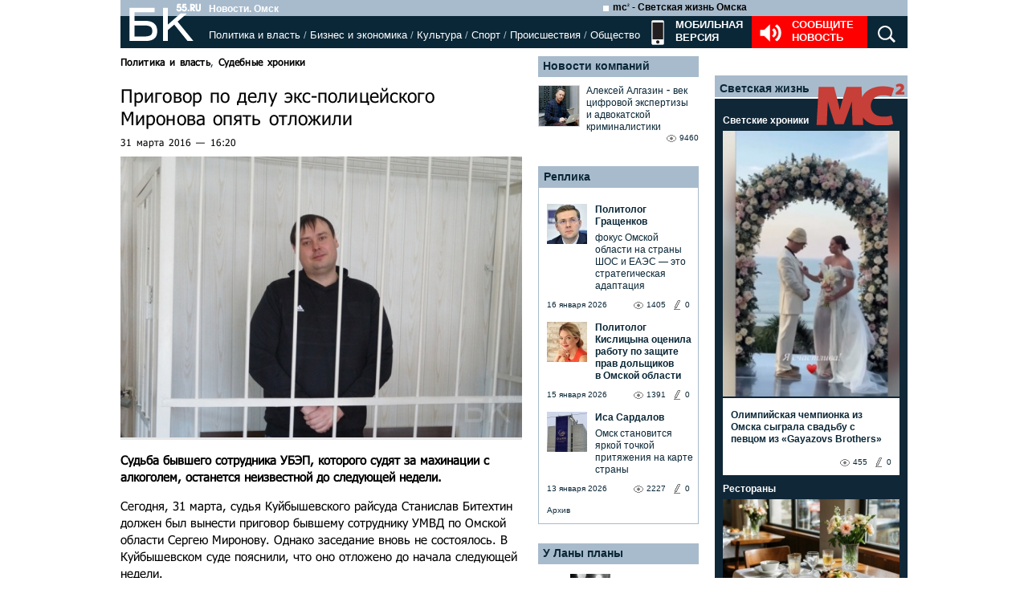

--- FILE ---
content_type: text/html; charset=utf-8
request_url: https://www.google.com/recaptcha/api2/anchor?ar=1&k=6LflARkUAAAAAEQM6BKYKpw3HxZF0Fk0CF42piE-&co=aHR0cHM6Ly9iazU1LnJ1OjQ0Mw..&hl=en&v=PoyoqOPhxBO7pBk68S4YbpHZ&size=normal&anchor-ms=20000&execute-ms=30000&cb=95higdgv6dyv
body_size: 50549
content:
<!DOCTYPE HTML><html dir="ltr" lang="en"><head><meta http-equiv="Content-Type" content="text/html; charset=UTF-8">
<meta http-equiv="X-UA-Compatible" content="IE=edge">
<title>reCAPTCHA</title>
<style type="text/css">
/* cyrillic-ext */
@font-face {
  font-family: 'Roboto';
  font-style: normal;
  font-weight: 400;
  font-stretch: 100%;
  src: url(//fonts.gstatic.com/s/roboto/v48/KFO7CnqEu92Fr1ME7kSn66aGLdTylUAMa3GUBHMdazTgWw.woff2) format('woff2');
  unicode-range: U+0460-052F, U+1C80-1C8A, U+20B4, U+2DE0-2DFF, U+A640-A69F, U+FE2E-FE2F;
}
/* cyrillic */
@font-face {
  font-family: 'Roboto';
  font-style: normal;
  font-weight: 400;
  font-stretch: 100%;
  src: url(//fonts.gstatic.com/s/roboto/v48/KFO7CnqEu92Fr1ME7kSn66aGLdTylUAMa3iUBHMdazTgWw.woff2) format('woff2');
  unicode-range: U+0301, U+0400-045F, U+0490-0491, U+04B0-04B1, U+2116;
}
/* greek-ext */
@font-face {
  font-family: 'Roboto';
  font-style: normal;
  font-weight: 400;
  font-stretch: 100%;
  src: url(//fonts.gstatic.com/s/roboto/v48/KFO7CnqEu92Fr1ME7kSn66aGLdTylUAMa3CUBHMdazTgWw.woff2) format('woff2');
  unicode-range: U+1F00-1FFF;
}
/* greek */
@font-face {
  font-family: 'Roboto';
  font-style: normal;
  font-weight: 400;
  font-stretch: 100%;
  src: url(//fonts.gstatic.com/s/roboto/v48/KFO7CnqEu92Fr1ME7kSn66aGLdTylUAMa3-UBHMdazTgWw.woff2) format('woff2');
  unicode-range: U+0370-0377, U+037A-037F, U+0384-038A, U+038C, U+038E-03A1, U+03A3-03FF;
}
/* math */
@font-face {
  font-family: 'Roboto';
  font-style: normal;
  font-weight: 400;
  font-stretch: 100%;
  src: url(//fonts.gstatic.com/s/roboto/v48/KFO7CnqEu92Fr1ME7kSn66aGLdTylUAMawCUBHMdazTgWw.woff2) format('woff2');
  unicode-range: U+0302-0303, U+0305, U+0307-0308, U+0310, U+0312, U+0315, U+031A, U+0326-0327, U+032C, U+032F-0330, U+0332-0333, U+0338, U+033A, U+0346, U+034D, U+0391-03A1, U+03A3-03A9, U+03B1-03C9, U+03D1, U+03D5-03D6, U+03F0-03F1, U+03F4-03F5, U+2016-2017, U+2034-2038, U+203C, U+2040, U+2043, U+2047, U+2050, U+2057, U+205F, U+2070-2071, U+2074-208E, U+2090-209C, U+20D0-20DC, U+20E1, U+20E5-20EF, U+2100-2112, U+2114-2115, U+2117-2121, U+2123-214F, U+2190, U+2192, U+2194-21AE, U+21B0-21E5, U+21F1-21F2, U+21F4-2211, U+2213-2214, U+2216-22FF, U+2308-230B, U+2310, U+2319, U+231C-2321, U+2336-237A, U+237C, U+2395, U+239B-23B7, U+23D0, U+23DC-23E1, U+2474-2475, U+25AF, U+25B3, U+25B7, U+25BD, U+25C1, U+25CA, U+25CC, U+25FB, U+266D-266F, U+27C0-27FF, U+2900-2AFF, U+2B0E-2B11, U+2B30-2B4C, U+2BFE, U+3030, U+FF5B, U+FF5D, U+1D400-1D7FF, U+1EE00-1EEFF;
}
/* symbols */
@font-face {
  font-family: 'Roboto';
  font-style: normal;
  font-weight: 400;
  font-stretch: 100%;
  src: url(//fonts.gstatic.com/s/roboto/v48/KFO7CnqEu92Fr1ME7kSn66aGLdTylUAMaxKUBHMdazTgWw.woff2) format('woff2');
  unicode-range: U+0001-000C, U+000E-001F, U+007F-009F, U+20DD-20E0, U+20E2-20E4, U+2150-218F, U+2190, U+2192, U+2194-2199, U+21AF, U+21E6-21F0, U+21F3, U+2218-2219, U+2299, U+22C4-22C6, U+2300-243F, U+2440-244A, U+2460-24FF, U+25A0-27BF, U+2800-28FF, U+2921-2922, U+2981, U+29BF, U+29EB, U+2B00-2BFF, U+4DC0-4DFF, U+FFF9-FFFB, U+10140-1018E, U+10190-1019C, U+101A0, U+101D0-101FD, U+102E0-102FB, U+10E60-10E7E, U+1D2C0-1D2D3, U+1D2E0-1D37F, U+1F000-1F0FF, U+1F100-1F1AD, U+1F1E6-1F1FF, U+1F30D-1F30F, U+1F315, U+1F31C, U+1F31E, U+1F320-1F32C, U+1F336, U+1F378, U+1F37D, U+1F382, U+1F393-1F39F, U+1F3A7-1F3A8, U+1F3AC-1F3AF, U+1F3C2, U+1F3C4-1F3C6, U+1F3CA-1F3CE, U+1F3D4-1F3E0, U+1F3ED, U+1F3F1-1F3F3, U+1F3F5-1F3F7, U+1F408, U+1F415, U+1F41F, U+1F426, U+1F43F, U+1F441-1F442, U+1F444, U+1F446-1F449, U+1F44C-1F44E, U+1F453, U+1F46A, U+1F47D, U+1F4A3, U+1F4B0, U+1F4B3, U+1F4B9, U+1F4BB, U+1F4BF, U+1F4C8-1F4CB, U+1F4D6, U+1F4DA, U+1F4DF, U+1F4E3-1F4E6, U+1F4EA-1F4ED, U+1F4F7, U+1F4F9-1F4FB, U+1F4FD-1F4FE, U+1F503, U+1F507-1F50B, U+1F50D, U+1F512-1F513, U+1F53E-1F54A, U+1F54F-1F5FA, U+1F610, U+1F650-1F67F, U+1F687, U+1F68D, U+1F691, U+1F694, U+1F698, U+1F6AD, U+1F6B2, U+1F6B9-1F6BA, U+1F6BC, U+1F6C6-1F6CF, U+1F6D3-1F6D7, U+1F6E0-1F6EA, U+1F6F0-1F6F3, U+1F6F7-1F6FC, U+1F700-1F7FF, U+1F800-1F80B, U+1F810-1F847, U+1F850-1F859, U+1F860-1F887, U+1F890-1F8AD, U+1F8B0-1F8BB, U+1F8C0-1F8C1, U+1F900-1F90B, U+1F93B, U+1F946, U+1F984, U+1F996, U+1F9E9, U+1FA00-1FA6F, U+1FA70-1FA7C, U+1FA80-1FA89, U+1FA8F-1FAC6, U+1FACE-1FADC, U+1FADF-1FAE9, U+1FAF0-1FAF8, U+1FB00-1FBFF;
}
/* vietnamese */
@font-face {
  font-family: 'Roboto';
  font-style: normal;
  font-weight: 400;
  font-stretch: 100%;
  src: url(//fonts.gstatic.com/s/roboto/v48/KFO7CnqEu92Fr1ME7kSn66aGLdTylUAMa3OUBHMdazTgWw.woff2) format('woff2');
  unicode-range: U+0102-0103, U+0110-0111, U+0128-0129, U+0168-0169, U+01A0-01A1, U+01AF-01B0, U+0300-0301, U+0303-0304, U+0308-0309, U+0323, U+0329, U+1EA0-1EF9, U+20AB;
}
/* latin-ext */
@font-face {
  font-family: 'Roboto';
  font-style: normal;
  font-weight: 400;
  font-stretch: 100%;
  src: url(//fonts.gstatic.com/s/roboto/v48/KFO7CnqEu92Fr1ME7kSn66aGLdTylUAMa3KUBHMdazTgWw.woff2) format('woff2');
  unicode-range: U+0100-02BA, U+02BD-02C5, U+02C7-02CC, U+02CE-02D7, U+02DD-02FF, U+0304, U+0308, U+0329, U+1D00-1DBF, U+1E00-1E9F, U+1EF2-1EFF, U+2020, U+20A0-20AB, U+20AD-20C0, U+2113, U+2C60-2C7F, U+A720-A7FF;
}
/* latin */
@font-face {
  font-family: 'Roboto';
  font-style: normal;
  font-weight: 400;
  font-stretch: 100%;
  src: url(//fonts.gstatic.com/s/roboto/v48/KFO7CnqEu92Fr1ME7kSn66aGLdTylUAMa3yUBHMdazQ.woff2) format('woff2');
  unicode-range: U+0000-00FF, U+0131, U+0152-0153, U+02BB-02BC, U+02C6, U+02DA, U+02DC, U+0304, U+0308, U+0329, U+2000-206F, U+20AC, U+2122, U+2191, U+2193, U+2212, U+2215, U+FEFF, U+FFFD;
}
/* cyrillic-ext */
@font-face {
  font-family: 'Roboto';
  font-style: normal;
  font-weight: 500;
  font-stretch: 100%;
  src: url(//fonts.gstatic.com/s/roboto/v48/KFO7CnqEu92Fr1ME7kSn66aGLdTylUAMa3GUBHMdazTgWw.woff2) format('woff2');
  unicode-range: U+0460-052F, U+1C80-1C8A, U+20B4, U+2DE0-2DFF, U+A640-A69F, U+FE2E-FE2F;
}
/* cyrillic */
@font-face {
  font-family: 'Roboto';
  font-style: normal;
  font-weight: 500;
  font-stretch: 100%;
  src: url(//fonts.gstatic.com/s/roboto/v48/KFO7CnqEu92Fr1ME7kSn66aGLdTylUAMa3iUBHMdazTgWw.woff2) format('woff2');
  unicode-range: U+0301, U+0400-045F, U+0490-0491, U+04B0-04B1, U+2116;
}
/* greek-ext */
@font-face {
  font-family: 'Roboto';
  font-style: normal;
  font-weight: 500;
  font-stretch: 100%;
  src: url(//fonts.gstatic.com/s/roboto/v48/KFO7CnqEu92Fr1ME7kSn66aGLdTylUAMa3CUBHMdazTgWw.woff2) format('woff2');
  unicode-range: U+1F00-1FFF;
}
/* greek */
@font-face {
  font-family: 'Roboto';
  font-style: normal;
  font-weight: 500;
  font-stretch: 100%;
  src: url(//fonts.gstatic.com/s/roboto/v48/KFO7CnqEu92Fr1ME7kSn66aGLdTylUAMa3-UBHMdazTgWw.woff2) format('woff2');
  unicode-range: U+0370-0377, U+037A-037F, U+0384-038A, U+038C, U+038E-03A1, U+03A3-03FF;
}
/* math */
@font-face {
  font-family: 'Roboto';
  font-style: normal;
  font-weight: 500;
  font-stretch: 100%;
  src: url(//fonts.gstatic.com/s/roboto/v48/KFO7CnqEu92Fr1ME7kSn66aGLdTylUAMawCUBHMdazTgWw.woff2) format('woff2');
  unicode-range: U+0302-0303, U+0305, U+0307-0308, U+0310, U+0312, U+0315, U+031A, U+0326-0327, U+032C, U+032F-0330, U+0332-0333, U+0338, U+033A, U+0346, U+034D, U+0391-03A1, U+03A3-03A9, U+03B1-03C9, U+03D1, U+03D5-03D6, U+03F0-03F1, U+03F4-03F5, U+2016-2017, U+2034-2038, U+203C, U+2040, U+2043, U+2047, U+2050, U+2057, U+205F, U+2070-2071, U+2074-208E, U+2090-209C, U+20D0-20DC, U+20E1, U+20E5-20EF, U+2100-2112, U+2114-2115, U+2117-2121, U+2123-214F, U+2190, U+2192, U+2194-21AE, U+21B0-21E5, U+21F1-21F2, U+21F4-2211, U+2213-2214, U+2216-22FF, U+2308-230B, U+2310, U+2319, U+231C-2321, U+2336-237A, U+237C, U+2395, U+239B-23B7, U+23D0, U+23DC-23E1, U+2474-2475, U+25AF, U+25B3, U+25B7, U+25BD, U+25C1, U+25CA, U+25CC, U+25FB, U+266D-266F, U+27C0-27FF, U+2900-2AFF, U+2B0E-2B11, U+2B30-2B4C, U+2BFE, U+3030, U+FF5B, U+FF5D, U+1D400-1D7FF, U+1EE00-1EEFF;
}
/* symbols */
@font-face {
  font-family: 'Roboto';
  font-style: normal;
  font-weight: 500;
  font-stretch: 100%;
  src: url(//fonts.gstatic.com/s/roboto/v48/KFO7CnqEu92Fr1ME7kSn66aGLdTylUAMaxKUBHMdazTgWw.woff2) format('woff2');
  unicode-range: U+0001-000C, U+000E-001F, U+007F-009F, U+20DD-20E0, U+20E2-20E4, U+2150-218F, U+2190, U+2192, U+2194-2199, U+21AF, U+21E6-21F0, U+21F3, U+2218-2219, U+2299, U+22C4-22C6, U+2300-243F, U+2440-244A, U+2460-24FF, U+25A0-27BF, U+2800-28FF, U+2921-2922, U+2981, U+29BF, U+29EB, U+2B00-2BFF, U+4DC0-4DFF, U+FFF9-FFFB, U+10140-1018E, U+10190-1019C, U+101A0, U+101D0-101FD, U+102E0-102FB, U+10E60-10E7E, U+1D2C0-1D2D3, U+1D2E0-1D37F, U+1F000-1F0FF, U+1F100-1F1AD, U+1F1E6-1F1FF, U+1F30D-1F30F, U+1F315, U+1F31C, U+1F31E, U+1F320-1F32C, U+1F336, U+1F378, U+1F37D, U+1F382, U+1F393-1F39F, U+1F3A7-1F3A8, U+1F3AC-1F3AF, U+1F3C2, U+1F3C4-1F3C6, U+1F3CA-1F3CE, U+1F3D4-1F3E0, U+1F3ED, U+1F3F1-1F3F3, U+1F3F5-1F3F7, U+1F408, U+1F415, U+1F41F, U+1F426, U+1F43F, U+1F441-1F442, U+1F444, U+1F446-1F449, U+1F44C-1F44E, U+1F453, U+1F46A, U+1F47D, U+1F4A3, U+1F4B0, U+1F4B3, U+1F4B9, U+1F4BB, U+1F4BF, U+1F4C8-1F4CB, U+1F4D6, U+1F4DA, U+1F4DF, U+1F4E3-1F4E6, U+1F4EA-1F4ED, U+1F4F7, U+1F4F9-1F4FB, U+1F4FD-1F4FE, U+1F503, U+1F507-1F50B, U+1F50D, U+1F512-1F513, U+1F53E-1F54A, U+1F54F-1F5FA, U+1F610, U+1F650-1F67F, U+1F687, U+1F68D, U+1F691, U+1F694, U+1F698, U+1F6AD, U+1F6B2, U+1F6B9-1F6BA, U+1F6BC, U+1F6C6-1F6CF, U+1F6D3-1F6D7, U+1F6E0-1F6EA, U+1F6F0-1F6F3, U+1F6F7-1F6FC, U+1F700-1F7FF, U+1F800-1F80B, U+1F810-1F847, U+1F850-1F859, U+1F860-1F887, U+1F890-1F8AD, U+1F8B0-1F8BB, U+1F8C0-1F8C1, U+1F900-1F90B, U+1F93B, U+1F946, U+1F984, U+1F996, U+1F9E9, U+1FA00-1FA6F, U+1FA70-1FA7C, U+1FA80-1FA89, U+1FA8F-1FAC6, U+1FACE-1FADC, U+1FADF-1FAE9, U+1FAF0-1FAF8, U+1FB00-1FBFF;
}
/* vietnamese */
@font-face {
  font-family: 'Roboto';
  font-style: normal;
  font-weight: 500;
  font-stretch: 100%;
  src: url(//fonts.gstatic.com/s/roboto/v48/KFO7CnqEu92Fr1ME7kSn66aGLdTylUAMa3OUBHMdazTgWw.woff2) format('woff2');
  unicode-range: U+0102-0103, U+0110-0111, U+0128-0129, U+0168-0169, U+01A0-01A1, U+01AF-01B0, U+0300-0301, U+0303-0304, U+0308-0309, U+0323, U+0329, U+1EA0-1EF9, U+20AB;
}
/* latin-ext */
@font-face {
  font-family: 'Roboto';
  font-style: normal;
  font-weight: 500;
  font-stretch: 100%;
  src: url(//fonts.gstatic.com/s/roboto/v48/KFO7CnqEu92Fr1ME7kSn66aGLdTylUAMa3KUBHMdazTgWw.woff2) format('woff2');
  unicode-range: U+0100-02BA, U+02BD-02C5, U+02C7-02CC, U+02CE-02D7, U+02DD-02FF, U+0304, U+0308, U+0329, U+1D00-1DBF, U+1E00-1E9F, U+1EF2-1EFF, U+2020, U+20A0-20AB, U+20AD-20C0, U+2113, U+2C60-2C7F, U+A720-A7FF;
}
/* latin */
@font-face {
  font-family: 'Roboto';
  font-style: normal;
  font-weight: 500;
  font-stretch: 100%;
  src: url(//fonts.gstatic.com/s/roboto/v48/KFO7CnqEu92Fr1ME7kSn66aGLdTylUAMa3yUBHMdazQ.woff2) format('woff2');
  unicode-range: U+0000-00FF, U+0131, U+0152-0153, U+02BB-02BC, U+02C6, U+02DA, U+02DC, U+0304, U+0308, U+0329, U+2000-206F, U+20AC, U+2122, U+2191, U+2193, U+2212, U+2215, U+FEFF, U+FFFD;
}
/* cyrillic-ext */
@font-face {
  font-family: 'Roboto';
  font-style: normal;
  font-weight: 900;
  font-stretch: 100%;
  src: url(//fonts.gstatic.com/s/roboto/v48/KFO7CnqEu92Fr1ME7kSn66aGLdTylUAMa3GUBHMdazTgWw.woff2) format('woff2');
  unicode-range: U+0460-052F, U+1C80-1C8A, U+20B4, U+2DE0-2DFF, U+A640-A69F, U+FE2E-FE2F;
}
/* cyrillic */
@font-face {
  font-family: 'Roboto';
  font-style: normal;
  font-weight: 900;
  font-stretch: 100%;
  src: url(//fonts.gstatic.com/s/roboto/v48/KFO7CnqEu92Fr1ME7kSn66aGLdTylUAMa3iUBHMdazTgWw.woff2) format('woff2');
  unicode-range: U+0301, U+0400-045F, U+0490-0491, U+04B0-04B1, U+2116;
}
/* greek-ext */
@font-face {
  font-family: 'Roboto';
  font-style: normal;
  font-weight: 900;
  font-stretch: 100%;
  src: url(//fonts.gstatic.com/s/roboto/v48/KFO7CnqEu92Fr1ME7kSn66aGLdTylUAMa3CUBHMdazTgWw.woff2) format('woff2');
  unicode-range: U+1F00-1FFF;
}
/* greek */
@font-face {
  font-family: 'Roboto';
  font-style: normal;
  font-weight: 900;
  font-stretch: 100%;
  src: url(//fonts.gstatic.com/s/roboto/v48/KFO7CnqEu92Fr1ME7kSn66aGLdTylUAMa3-UBHMdazTgWw.woff2) format('woff2');
  unicode-range: U+0370-0377, U+037A-037F, U+0384-038A, U+038C, U+038E-03A1, U+03A3-03FF;
}
/* math */
@font-face {
  font-family: 'Roboto';
  font-style: normal;
  font-weight: 900;
  font-stretch: 100%;
  src: url(//fonts.gstatic.com/s/roboto/v48/KFO7CnqEu92Fr1ME7kSn66aGLdTylUAMawCUBHMdazTgWw.woff2) format('woff2');
  unicode-range: U+0302-0303, U+0305, U+0307-0308, U+0310, U+0312, U+0315, U+031A, U+0326-0327, U+032C, U+032F-0330, U+0332-0333, U+0338, U+033A, U+0346, U+034D, U+0391-03A1, U+03A3-03A9, U+03B1-03C9, U+03D1, U+03D5-03D6, U+03F0-03F1, U+03F4-03F5, U+2016-2017, U+2034-2038, U+203C, U+2040, U+2043, U+2047, U+2050, U+2057, U+205F, U+2070-2071, U+2074-208E, U+2090-209C, U+20D0-20DC, U+20E1, U+20E5-20EF, U+2100-2112, U+2114-2115, U+2117-2121, U+2123-214F, U+2190, U+2192, U+2194-21AE, U+21B0-21E5, U+21F1-21F2, U+21F4-2211, U+2213-2214, U+2216-22FF, U+2308-230B, U+2310, U+2319, U+231C-2321, U+2336-237A, U+237C, U+2395, U+239B-23B7, U+23D0, U+23DC-23E1, U+2474-2475, U+25AF, U+25B3, U+25B7, U+25BD, U+25C1, U+25CA, U+25CC, U+25FB, U+266D-266F, U+27C0-27FF, U+2900-2AFF, U+2B0E-2B11, U+2B30-2B4C, U+2BFE, U+3030, U+FF5B, U+FF5D, U+1D400-1D7FF, U+1EE00-1EEFF;
}
/* symbols */
@font-face {
  font-family: 'Roboto';
  font-style: normal;
  font-weight: 900;
  font-stretch: 100%;
  src: url(//fonts.gstatic.com/s/roboto/v48/KFO7CnqEu92Fr1ME7kSn66aGLdTylUAMaxKUBHMdazTgWw.woff2) format('woff2');
  unicode-range: U+0001-000C, U+000E-001F, U+007F-009F, U+20DD-20E0, U+20E2-20E4, U+2150-218F, U+2190, U+2192, U+2194-2199, U+21AF, U+21E6-21F0, U+21F3, U+2218-2219, U+2299, U+22C4-22C6, U+2300-243F, U+2440-244A, U+2460-24FF, U+25A0-27BF, U+2800-28FF, U+2921-2922, U+2981, U+29BF, U+29EB, U+2B00-2BFF, U+4DC0-4DFF, U+FFF9-FFFB, U+10140-1018E, U+10190-1019C, U+101A0, U+101D0-101FD, U+102E0-102FB, U+10E60-10E7E, U+1D2C0-1D2D3, U+1D2E0-1D37F, U+1F000-1F0FF, U+1F100-1F1AD, U+1F1E6-1F1FF, U+1F30D-1F30F, U+1F315, U+1F31C, U+1F31E, U+1F320-1F32C, U+1F336, U+1F378, U+1F37D, U+1F382, U+1F393-1F39F, U+1F3A7-1F3A8, U+1F3AC-1F3AF, U+1F3C2, U+1F3C4-1F3C6, U+1F3CA-1F3CE, U+1F3D4-1F3E0, U+1F3ED, U+1F3F1-1F3F3, U+1F3F5-1F3F7, U+1F408, U+1F415, U+1F41F, U+1F426, U+1F43F, U+1F441-1F442, U+1F444, U+1F446-1F449, U+1F44C-1F44E, U+1F453, U+1F46A, U+1F47D, U+1F4A3, U+1F4B0, U+1F4B3, U+1F4B9, U+1F4BB, U+1F4BF, U+1F4C8-1F4CB, U+1F4D6, U+1F4DA, U+1F4DF, U+1F4E3-1F4E6, U+1F4EA-1F4ED, U+1F4F7, U+1F4F9-1F4FB, U+1F4FD-1F4FE, U+1F503, U+1F507-1F50B, U+1F50D, U+1F512-1F513, U+1F53E-1F54A, U+1F54F-1F5FA, U+1F610, U+1F650-1F67F, U+1F687, U+1F68D, U+1F691, U+1F694, U+1F698, U+1F6AD, U+1F6B2, U+1F6B9-1F6BA, U+1F6BC, U+1F6C6-1F6CF, U+1F6D3-1F6D7, U+1F6E0-1F6EA, U+1F6F0-1F6F3, U+1F6F7-1F6FC, U+1F700-1F7FF, U+1F800-1F80B, U+1F810-1F847, U+1F850-1F859, U+1F860-1F887, U+1F890-1F8AD, U+1F8B0-1F8BB, U+1F8C0-1F8C1, U+1F900-1F90B, U+1F93B, U+1F946, U+1F984, U+1F996, U+1F9E9, U+1FA00-1FA6F, U+1FA70-1FA7C, U+1FA80-1FA89, U+1FA8F-1FAC6, U+1FACE-1FADC, U+1FADF-1FAE9, U+1FAF0-1FAF8, U+1FB00-1FBFF;
}
/* vietnamese */
@font-face {
  font-family: 'Roboto';
  font-style: normal;
  font-weight: 900;
  font-stretch: 100%;
  src: url(//fonts.gstatic.com/s/roboto/v48/KFO7CnqEu92Fr1ME7kSn66aGLdTylUAMa3OUBHMdazTgWw.woff2) format('woff2');
  unicode-range: U+0102-0103, U+0110-0111, U+0128-0129, U+0168-0169, U+01A0-01A1, U+01AF-01B0, U+0300-0301, U+0303-0304, U+0308-0309, U+0323, U+0329, U+1EA0-1EF9, U+20AB;
}
/* latin-ext */
@font-face {
  font-family: 'Roboto';
  font-style: normal;
  font-weight: 900;
  font-stretch: 100%;
  src: url(//fonts.gstatic.com/s/roboto/v48/KFO7CnqEu92Fr1ME7kSn66aGLdTylUAMa3KUBHMdazTgWw.woff2) format('woff2');
  unicode-range: U+0100-02BA, U+02BD-02C5, U+02C7-02CC, U+02CE-02D7, U+02DD-02FF, U+0304, U+0308, U+0329, U+1D00-1DBF, U+1E00-1E9F, U+1EF2-1EFF, U+2020, U+20A0-20AB, U+20AD-20C0, U+2113, U+2C60-2C7F, U+A720-A7FF;
}
/* latin */
@font-face {
  font-family: 'Roboto';
  font-style: normal;
  font-weight: 900;
  font-stretch: 100%;
  src: url(//fonts.gstatic.com/s/roboto/v48/KFO7CnqEu92Fr1ME7kSn66aGLdTylUAMa3yUBHMdazQ.woff2) format('woff2');
  unicode-range: U+0000-00FF, U+0131, U+0152-0153, U+02BB-02BC, U+02C6, U+02DA, U+02DC, U+0304, U+0308, U+0329, U+2000-206F, U+20AC, U+2122, U+2191, U+2193, U+2212, U+2215, U+FEFF, U+FFFD;
}

</style>
<link rel="stylesheet" type="text/css" href="https://www.gstatic.com/recaptcha/releases/PoyoqOPhxBO7pBk68S4YbpHZ/styles__ltr.css">
<script nonce="-Gm-m6pSdfdEi_n2oeMdbw" type="text/javascript">window['__recaptcha_api'] = 'https://www.google.com/recaptcha/api2/';</script>
<script type="text/javascript" src="https://www.gstatic.com/recaptcha/releases/PoyoqOPhxBO7pBk68S4YbpHZ/recaptcha__en.js" nonce="-Gm-m6pSdfdEi_n2oeMdbw">
      
    </script></head>
<body><div id="rc-anchor-alert" class="rc-anchor-alert"></div>
<input type="hidden" id="recaptcha-token" value="[base64]">
<script type="text/javascript" nonce="-Gm-m6pSdfdEi_n2oeMdbw">
      recaptcha.anchor.Main.init("[\x22ainput\x22,[\x22bgdata\x22,\x22\x22,\[base64]/[base64]/[base64]/KE4oMTI0LHYsdi5HKSxMWihsLHYpKTpOKDEyNCx2LGwpLFYpLHYpLFQpKSxGKDE3MSx2KX0scjc9ZnVuY3Rpb24obCl7cmV0dXJuIGx9LEM9ZnVuY3Rpb24obCxWLHYpe04odixsLFYpLFZbYWtdPTI3OTZ9LG49ZnVuY3Rpb24obCxWKXtWLlg9KChWLlg/[base64]/[base64]/[base64]/[base64]/[base64]/[base64]/[base64]/[base64]/[base64]/[base64]/[base64]\\u003d\x22,\[base64]\x22,\x22wrVvei0ow4wuw4zDnsO+C8Obw6zCthDDg3sYWlHDkcK+NDtMw5XCrTfCgMKlwoQBeDHDmMO8PWPCr8O1Il4/fcK7ccOiw6B7RUzDpMOGw6DDpSbCisOPfsKIZ8KxYMOwQxM9BsK2woDDr1sKwoMICmXDmQrDvwDCpsOqAS0cw53DhcO/[base64]/Dh8OUwrnCh8KqwqHDjcOFV8KPwpEDUMKpw5UjwqfChyg/wpRmw77DizLDoh8VB8OEMsOwTylJwqcaaMK4KMO5eQ9PFn7DkBPDlkTCpjvDo8OsVMOWwo3DqgJGwpMtf8KiEQfCmcOkw4RQW1Vxw7I+w7xcYMOUwqEIIlXDvSQ2wrNFwrQ0X0spw6nDscOmR3/CvyfCusKCc8KvC8KFGBh7fsKfw5zCocKnwqRSW8KQw4plEjk/fDvDm8Kvwqh7wqESMsKuw6QnCVlUFT3DuRl5wo7CgMKRw5fChXlRw4EucBjCsMKBO1dRwp/CssKOcyZRPlnDpcOYw5Anw6vDqsK3MVEFwpZ4eMOzWMKxQBrDpwgBw6hSw4XDt8KgN8ONRwccw7rCrnlgw5nDtsOkwpzCqHc1bTHCnsKww4ZtNGhGBsKfCg9Ww5ZvwowbTU3DqsOxOcOnwqh/w7tEwrcFw61UwpwQw4PCo1nCnk8+EMOBPwc4X8O2NcOuNw/CkT43PnNVHhQrB8KKwoN0w58iwp/DgsOxAsKlOMO8w47CrcOZfEXDjsKfw6vDhgA6wo5Qw7HCq8KwA8KuEMOUETJ6wqVkb8O5HlMzwqzDuSfDjkZpwrlgLDDDqcKJJWVGOAPDk8O1wqM7P8Krw7vCmMObw6XDpwMLUnPCjMKswpnDtUAvwrTDmsO3wpQawp/[base64]/[base64]/Dtgccw5PDnsKNcsOHw7nDscK1T8KZw5R/dsOfMMKEA8KePFcUwqtKwopmwq98wrzCgzRXw6hUHlbCsmQLwrbDhMOmPCokS2FcSDrDr8OQworDsx5xw7YlJyJFKkhKwq0PfnQTEkAmIVfCpB5lwrPDpDPDucK/w7/CikRJGBomwoTDjlHCtcO2w4l1w6Nyw4DDp8K8wqsXYDTDiMKSwqQdwrZRwrjCvcOFw4zDrn5KUjlWw6FcI0YJbBvDk8Ohwp5ec0VwdnInwo3CvG7Dj37CgXTCpADDhcKPbAwVw5XDpgtxw77ClcOnDwPDhsOxXsKJwqBCaMKQw6xgGBDDkkDDjE/Ds2hpwptTw5IJeMKtw4c/[base64]/Dn2/CpcKcwr3DokoGHhjDj8O4wqcFwpvDicOkw4jCuCTCggUWR2UcLcKdwoFtN8OQwoHCrcKGZMO8ScKowqo4wpLDj1zDtMK2dmoMKwjDssK2DsOGwqzDjcKXYg3CkAPCphlOw4rChMO/w7hSwp3DjmfDvUDCgxcDQycaAcKoDcOEE8OMwqEVwpkEKFfDg2kuw51yB0TCvsOwwqJeSMKpwpBEeHtbw4Few6IPEsO1RQfCm2cUYsKUNyw9N8KFw7JMwobCn8O+cnPDnSTDhDrCh8OLBVjCrMOQw63Dlm/CoMOGwrrDiTl9w67CpMOUEjdswpgyw408LzrDlGd/PsOwwpNkwrzDnRtHwpxzQcOjdsKtwoDCicKXwpbCqVUJwohpwonCpcOYwrjDi0DDs8OoMsKrworCnABnDXYWFSLCosKtwqpLw452wr4TCsKvGsO0wobDngPCvRYvw5lxLU3DjMKmwoFAfmxnA8KgwrEuVcOyYmtlw4cywo1bBQvCucOjw6rCn8OfHSdxw7/DicKtwrLDryDDg0LDmV3Ch8Ovw59cw48aw6HDkwfCqAovwokqZjTDnsKdLT7DlcKPCjHCmsOmacKybjzDvsKKw7/[base64]/Ct8OJUVzDplN4wpbDiwUZw7/Cr1rCk192XlREXsOeNXVPcnfDiUbCnMOTwqjCi8O4C2LClU7CnS4BX27CosOww60fw7NPwqhRwohWdATCpH3DlsOCc8OMJ8KvSR46w53CincIwofChFbCuMOPbcO9ZgnCosO0wpzDu8Kow5wuw5/CrMOBw6LCrlR5wqgqMHXDksKPw4XCscKbczgIJScPwrcle8OTwoNaKcO2wrrDqcO6wrPDhsKrwoYTw7DDvsO1w4xEwp1lwqTCsSQnUcKaQ0FcwqbDvMOqwrNZw55Dw7nDozsISMKiEcOsFkI8UCxfDEgVYSbChB/[base64]/[base64]/[base64]/w7TDrcKmwpXDlloaF8OWwo3Cu8Olw4A7DRBYdcOdw6HDlQM1w4xcw77CsmlcwqTDuVjCs8O4w6HDq8OLw4HDisKbbMOcf8K6XsOew75IwpRsw7VJw73Cj8Otw44ve8O1UGnCp3jCqxrDrMK4wpfCjF/ChcKFdR5bfBfCnTDDh8OTHMKyRSPDocKdDnItWsOhdFzCmsKsMMObw61KYWcEwqXDl8K1wqfDvBwYwrzDhMKtLMKXHcOsfjnDmGN4fy/Dg27CizjDmzRLwrdoOsO9w4BUE8OubsK4H8Obw6BKJmzDj8Kbw49PMcOewoVgwqLCvxZ1w4rDoDdAX1ZxNCrCisKXw6hRwqfDjcKXw5Jcw4nCqGQbw4UoYsO+fcO8QcKbwo3CjsKsFgfDj2kGwoV1woYFwoM4w6lrLsKFw7HCrTowPsOXGibDkcK/[base64]/CkHojw77DvRVuwrXCjsKwBcKDI2Avw5/DnMOwEVHDssO9ET7DpVvCsS3DliJscsOWAsKDasO8w5Ehw50MwrjDjcK/wrDCoijCq8Owwrgxw7HDuUTDhXB0MVEMJDvCucKtwrwdC8ORwotKw74jwpJfLsKPw6/CgMOwNDNqJcOjwpVRwo7CrChYbcO0RXvCrMOAN8K3ZsO5w5RNw4USXMOdHsKPE8OTwp3Dk8Kuw5TCoMKwJi7Dk8Olwpoiw5zCkVZCwqIrwp7DiyQqwo7CjE9/wqTDk8KdJAs/RMKow6hsaHLDrlfDrMKYwr85wqTCkHLDhMKqw7QYVCwPwr4lw6jCmsK0UsK/wpXDksKmw70Uw73Cm8O8wpU/KsKLwpYgw6HCpCcBMAc4w5PCj3N4w4nDkMKyFMO4w41MNMO2L8OCwrAuw6HDs8K9wqvCljzDqSTCsHfDhDHDhsONDAzCrMOcwp8rOGLCnRvDnm7DnS3CkBgFwprCkMKHCGY/wp4mw5jDr8OMwoo5EcKAZ8KHw4pEw594QcKJw5fCk8O1w5hYeMOzWC3CujfCkcKXWlzDjhNED8OOwooDw5PCtMKpEQXCnQl/[base64]/wo7CmSnCvMOrRMORwqYMK13DmQrCo8OSw6TCucKHw7bCh0jCqsOwwr0LZMK+bcK3CHspw593w7Y3YHAQCMO1XWTDiTvCh8KqUzbCgmzDnXQfTsOVwqvCr8KEw4hnw5NMwolOcMKzScKQRcO9woQ2UMOAw4U3PlrCgsOiW8OIwq3ClcOIb8K8Og/[base64]/DsAnDqMOtw70Rw6XCtsOgf3FxP8KfwpjDgsK3YMODw79iwp0Lw4JNK8Obw4LCgMOIw4LDgsOvwqQMNcOXNGrCsnVvwrMWw4BII8KuLiZdNlXCssOGRUQPLmZ/[base64]/F3MDCTpSwqnCh03Dp8KGTxfDhXfCl1UubFrDuDI1C8KfJsO1QmHCq3PDlsKnwrlRwqQQGDjCpMK1w6wzO2LCqi7Ds3dfHMOIw53Cigh7wqTCnsOOAQM8w6fCssKmeFfClDE7w5FmZsOTV8Kcw43DgGTDsMKtwobCrsK/wr9STcONwpDDqQQ4w57Dr8ODVwHCpj0NMCLCkF7DlMKGw593KiXDpnDCr8KfwrsawoPDlErDjCUIwprCpyPCk8O6EUB7A2rCnGfDr8O5wrjCncKSbHDCi3zDvsOhR8OKw5TCmRJuw4EQHsKmPgdKXcOLw7oHwp/[base64]/w7rCnMKCO8KNw5x8In3CoSNEAQ/[base64]/CiwtBTAJ9Vy7CisKTMQQdw5tBUMOLw7ZAWMOTJMOAw6DDoinDnMOPw6bDt19cwqzDnCzCncKVZcKiw5vCpRlJw4t6WMOswpRXR2HCoUhhQ8OSwpTDqsOww5zCsh5SwoE+OQnCvRPCqkbDs8OgTCU7w5nDqMOaw7LCu8KAwqvCnMK2GjjCqcOQw4fDqHAbwrPCtn/DjcKyIcKZwr/[base64]/w6jClsOyw5IGw7dBMMOZw6PDkBjDjnQOw7pnwplywqvDvWtQFWxFwrlDw6LCicKnZUImJsKlw6EmOkZhwoNHwoc2MV8VwoTChHXCs201SMKNcC7Cm8O6PkBKbXfDl8O1wo3CqyYyY8O1w7zChh9eMlbDuirDhVoNwqpEK8Kyw7zCg8KuJy8+w43Crz/Cvx15wrR7w53Cq0M1YRcvwoXCncK2McKiJxHCtn/DicKIwpLDsGBvb8KcTnXDqwzCj8KuwqBGShnCi8K1VUU+OQLDvcOqwqJ1wpHDrcO7w6XDrsKtwp3Cj3DCvl8uXHJbw7jDvcOfUTPDh8OhwqZjwprDocKfwo/Ci8Okw7XCvMO1wrPCosKBEMOhasK2wpzDn1h0w6jCvTgzfcObVgIlCsOhw4JXwpwUw7rDvMOhH29Uwpc2SMO5wrwFw7rChTnCg0zDtlwiwqXDm0pVw5sNPVnCqXvDg8ORB8OPajYkWcKQYsOwKG/DtxHCosKqThTDvcOOwrXCoyJVRcOgacOmw5UWJMOkw5PCsE4qw6LChcKdJh/DjjrCgcKhw7PDnQHDjhsCVMKLNjnDllvCt8Oaw7khWMKcSzEhQsKDw4vCsynCvcK6J8OHw4/DncOawoErdjXCtk7DkQsHwqR5wrDDjMOkw43CpcKrw5rDgDlrXsKWJE1uRFrDoHYIwr7DvlnCgEzChMOYwoh1w58KEMKLZ8OYZMKaw6xrbDzDk8KSw6d+asOfWxbCk8KcwoTDrsK1dUvDomNdV8KIw6XCv3PCpXPCmB3CkMKeE8OKwop9YsO8MhQXdMONwq/[base64]/[base64]/Ck8KYQArCg8KKwojCt8OuP8OYdcO0YMK5awXCtcKyZxMpwoNpKsOsw4hbwpjDvMKlGktTwqYpHcK8O8KbTGXDk0zCv8KpesOaDcOTSMKLZnUIwrR1wrUtw4EGd8Oxw4/DqlvDosOiw43CiMKNw7DClcOdw53Ct8Onw5HDpxt3XlljX8KAwrw/S3jDmj7DimjCu8K4CMK8wrxmIMK2SMK8DsKLNWhAE8O6NF94HRLCuDXDmjk2CMK+w6/Cq8Ktw4oITHrDqH1nwp7DoArDhHtDwq3ChcKPTQPCmW7CpcO8LDLDj3/Cr8ONK8OwX8O0w7HDp8KEwrMdw6fCscOPXBLCsRbCr0zCv21Xw7DDtE4jTlMVKcOTZMK7w7XDtMKKOsOqwowFbsOew6/DhcOMw6vDmsKiwpXCgAzCnwjCmH99GHzDvirDnijCj8O/I8KEYFE/B1rCtsO2aljDhsOgw7XDksOYDxoIwqDDlyjDkcK4wrRNwp43FMK/YMK+SMKWOCvCmGHCscOpHG5Ew7JqwrUlw4bDv0kZPXluIcKuw5xmZTbDnMKVWsK2RcOMw7tpw5bDmBHCr3zCjRnDvsKKBsKHHm9uGSt3QsKeDsOcBMOzJmIUw47CqmnCucOWXcKSwrfCkMOFwo9IdcKKwrjCpGLCisKIwrDCnAlTwrdDw6/DpMKdw7bCiH/[base64]/[base64]/CoQvDlxzCicKXQldrwpzCtAjCpXDDtxwtB8OXdsOsAGjDgcKqwpTDosKcUwTCsVEUNMKWHcODwrwnw4HCuMOSKsK1w7XCkiPDoCDClGksZsKhWzU7w5TCgycWTsOhwqPDmlfDmxk4wqhZwpg7OG/CqX/Dp1DDuFPDlEfCkAbCpMOpwq8uw6lQwofCl2NYw75awrvCtEzDu8Kdw5DDuMOxS8OawphJDjJLwq/CqsOww58Sw7TCmsKNMW7DvwLDi3HCncO3R8OLw4ZNw5B6wro3w60jw4MJw5bDncKqf8OYwpjDhcK2Z8OtTMOhE8KlDMK9w6zCgWgYw4ItwoRwwoHDsCfDkkvCsVfDn1fDpV3CjxY/IEQPwqnDuCLDjcKsCDsTLgPCscO8QSPDmzDDmxfCmcKjw4nDtcOND0vDjQ0Kw7c9w7Rtwol9woZJW8OSUQN5XXfChsK7w7liw58tFMKVwqlKw7zDi1fClMOwfMK7w4DCjMK/EMKqwovDoMKMXsOKWMKlw5jDg8OxwoYbw4NEwrvDhy4hwo7CkFfDtcKVw6ALw4nCpMOEDlPChMOWTyjDmHTCpMKONy7CjMO1w4bDsEMVwqVww6ZQF8KrDl5SRTRew5VOwrnDui9wSMODOMOMdsOTw4/CqcOPIiTCvMOpM8KUPMKywrM/w59owq7ClMOkw65NwqbDocKQwrkHw4fDsA3Cli8EwocawrBBw6bDohVCWcK3w7bDssOiRlRQRsKBw58kw4bCqXwrwpnDk8OgwqXDhsKQwoDCv8OrHcKlwrlmwqUQwqN4w53CuTgZw5DCvlnDgxXCpEhye8ORw45mw44eUsObw5fCocOGdBXCpCtqU1rCt8KfEsK8wp/[base64]/Dv8O5Cm7DrmNpDgF9wonCjC9vwqwXZhjCpsOYwpHCjgvChRvDp3YGw6DDusK4w4Azw5J6Zw7ChcKDw7bClcOQXsOIDMO5w5lPw4oYdgTDgMKhwrLClyQqcl7CiMOKa8K1w6R5wqnCik5nNsKJJ8KZSBDCmW4JT1LDrH/CvMOfw4AlQsKLdsKbw59MG8KKD8Ojw4HCgyTCrcO7w4x2UcOFYWopLMOnwrrCisOtwo7DgFt0w6s4wqPCgT5dFD55wpTCr3nDsnkrRgIaKjt1w5TDgzhGUlB2LsO7w5UEw5LDlsO2X8Oqwq4bA8KyF8KsRFhww6nCvCbDnMKawrXCoV/Dm1fDjRAbeTE3RlAySMOuwo5Twot+CxsPw6TCjxRtw5fCnUlHwowPInPCl2ZQw4PChcKKw7FFN1fCtmbDscKlL8KywojDqHslesKewpzDscKNBzUlw5fCgMOIScOHwqrDjCTDqHEAVMK6wpnDv8Opc8K2woEIw5NNLijCsMKEOAJ7BR/[base64]/CtEPCn0wdwqXCh8KtMyRvw7/DpQvDpsOdEcKZw7U9wpsnwoshTcOmQMO/w4zDlsOPHCZYwovDhMKRwqRPbMOsw4rDjDPCuMOIw4wqw6DDnsOIwrPCl8Kqw63DpMKVw4ZEwo/[base64]/CjMOrwr/CsSHDokU5wpbCql48QVQQwrkNScKuAcKXw6PDgXnDh2nCncKresKETwp8Rjkyw4HDuMODw4zDuWJOHDPDlQR4VsOHcEBmXhfCjWDDozkqwoZnwokjQMKJwr1Nw6FewqhsWMO4S2MZBhDDu3DCrTEVfxwjGTbDu8Kzw4sfw5fDjMOmw7lbwoXCk8OGGS92w7/CuifCjVxeaMOddMKFw4fCpsKWwqzDqMOeXHHDn8OVTVzDihl8SkZvwpV1wqZ+w4vCqcKiwqfCkcKUwo8mUCLCrkwnw4zDtcK2Mzx4wppAw7NEw77DicKjw4LDiMOdYRxywrRpwoVBXgzCpcKBw4Ulwr5VwoxjcBfDn8K1LhkbNT/DssK3TcO6wojDrMOnfsK0w6YiO8K8wowiwrPCo8KcTn9dwoF8w5s8wpVQw6bDpMK4d8K6wpJWTRPDvks/w4sxfzBfwqscw7rDt8O+wr7DpMK2w5kkwoF1KVnDnsKswofCqGLCgMKjQcKNw7/CqMKqWcKMNsOxcTbCu8KTZnLDocKDOcO3UU3CgsOUaMOMw5Z6Q8Ktw6fCqlVXwrI9MBcgw4PDt2PCg8KawqrDpMKKTAdhw5fDhcOOwpTConzCnylxwp1IZsK6RMOpwo/Cl8KkwrrCg1rCvsOmdsK/PsKAwoXDn34ZfEhvBMKLQMKZR8KNwr3CmsO1w6k6w7tIw4fClApFwr/CuFzDrVnCul/CtE4rw7jChMKmLMKCwqFBQQU7wrfCo8OWFFnCtkBKwr0cw4ZZGMKpeGoEE8K0KEPDoB4/wpI7wpDDqsOVVMKGacO2wq8qw6zCosKoScKQfsKWCcK5bUwIwqbCgcK7dh7CkV3Cv8KPUXBebTgLXhjCisOxZcOdw7tTOMKBw6x+L1TDpSvCgErCoVvCoMOJZBbDo8OfBMKPw7s8c8KvPDbCtMKhHhoUCsKPADdDw6pqecKfeXfDk8OHwqjChD9tRMKNdw4/wq1Rw6nDl8OQLMKlA8OMw5xSw4/DhcK5wrrCploLDMKrwpdiwo/Ct1cQw4HCiCXCisKJw50hwoHDglHCrwpew4dQRsKhwq3CiU3DkcO5wq3DmcOSwqgbC8Osw5RiM8K0CsKxW8KEwrvDkD9qw7B1PG8uIUoSYwrCgMKQAQfCtcO0SsKtw5LCtwfCkMKbLApjJcOlRH85Y8OFFBfDiAYLEcKlw4zCucKba1XDtk/DsMOEwqbCocO5ecKyw6TCjy3ChcO4w4RIwp4SEyLDnBMLwrlnwrNtJwRewp3ClMKNOcOaUEjDtHkxwqPDj8KFw5/Dim9tw4XDrsOSd8K+cjxdSwXDj0gCf8KIwovDuVQICBtbcVjDiFPDnABSwqJDCkrCnBnDpXMFDMOsw6XCvDXDlMOYHWd4w6V5UUpow5/ChMOPw44gw4wHw4RLwrDCq0gIXAnCnBUXb8KXOsKcwpDDoTHCvyXCvjgDVMKrwoVRKSLCmMO8wr/CnDTCtcOdw5TDsENJXT/DhAfCgcKMwr1sw57CjStswrLDv24pw5rCmFExPcKSWsKkOsOEwo1Vw7LDuMOgMmXDrBDDki/CmkXDskbDqlrCkCHCicKBMsKmOcKcOMKgVEvCln50w67CnXMYP00FNVzDjGfCmBnChMK5cWpCwpFzwrJjw7nDo8OmeU8Pw73CpsK6wrfDgcKVwqzDsMOmcVjChiAuCsKxwr/[base64]/[base64]/[base64]/UxnDk8OWwqosw6kibx3Dq8KKQMKxSkw7w6p7NVbCksKlwq/DpcKFZmjChkPChMOJZsKhA8Kcw4jCjMKxA0NAwp3CjcKKKMKzWCnDvVjCu8OSw4QhInXDjCnDsMOpwoLDvWAmKsOvw5MHw6sJw4IJIDAWOTYyw5LDtF0kMsKTwqJhwp16wpDClsKBw5fCplEhwo0vw4FgMml1wocBw4cmwo3CtSQRw6fDt8OXw79QKMOAZcOLw5ESwp/CgEHDscKJw6TCvMKlwpUKYcO/w5sDaMOqwpXDnsKKwpF1bMKzw7J+wo7CtwvCisKbwr9SH8KtJl1CwrzDncO9PMKPcQZaf8Otw4l8f8K8SsK2w6kNImYXYcOZKsKZwoheHcO3VsOxw4FWw53DhynDmcOEw57CoV/DuMOJJRrCvMO4OMK6HMOew5zDoFlXdcOuw4fDucKdH8KxwrohwoTDjjY9w4YBXMKdwonCkcO5e8OdX2/CrmEcbidoThfCvBvCksKDXlQcwr/DrUJtwqDDjcKZw6/CnMOdNFXDogzDhhbDvUp3I8OFCREnwqDCsMOAEcOHOXoPb8KBw6IJwoTDq8Ked8KiWXLDgzTDusKiasOFPcKEwoUyw5jCrW47fsKuwrE1wqkywpgDw59Sw7QXwrbDo8K2ek/DtUliZR/ClU3CskYyVw4Kwo8hw4LDksObw7YOS8KvEGchOcOuOMKSV8K8wqZswpATZcO8Dl9BwpnCjsOhwrHCuDFYeT3ClxBXOMKFdE/[base64]/[base64]/Dj8OAWU5pwq/ChcK+UsKwwo9RfW55w7ItwrnDsHYEwpHCtwhceyfDmC3CmAbDnsKLAcOrwpY4bwXCgB3DryTCtx/DvlArwoxSwqxlw7HCizzDtjrCtMOCTV/CoFfDi8KcD8KCJgV2CU7Dnms8wqnCp8K4w7jCusK/[base64]/wrsnw7jCqcO1TkpzaMKnw4jDuS/DkSTDhEPCqMKyBzp4Nnsfem1Mw5kPw6ZPw7rCp8K1wpc0w6/DtE3CmGLCrTYxIMKZExoONMKNEcKDw5fDtsKeVnRcw7zDlMKWwrRaw7XDgcKqTWrDkMKjaBrDmmJiwrxUYMK9W0tCw6Q5w4kHwrLDuAHCriNLw4/DicKZw5FOZcOmwpLDucKowqfCvX/CjDpxfQrCusOAQD4xw799wq5Ew5XDhS9CEMK7Y1Y7R3fCiMKFwqrDskFCwrsuKkoIUCNtw7l2FzwUw516w5IwVzJBwr/DnMKBw7jCrMOEwpJ3NMOPwqHChsKzPhjCsHfCi8OXX8Ood8OUw6TDpcKcRydzRkrCsg97DMK8cMKfaFAWUW41wo1zwqbCkcKZYDk6QMKwwoLDvcOpBMORwpjDhMKHOkXDk0dnw7sFD1Zfw4FSw6XDh8KNJcKjdAl5b8K/wrIaZx15emLDg8OkwpESw5LDrALDgiM0WFVawrpgwoDDrcOawocfwofCkzzCqsK9CsO1w6jCksOUcBXDpTXCvMOsw7YFVhYEw6QbwohJw7PCqWnDiR8hA8O0VzwNwrLCqyvDg8K0M8KoUcO/JMKiwojCq8KAw5k6TCtBwpDDncOMw7XCiMKFw7UgfsOOYcOfw7dhwr7DnmDCnMKGw4DCglbDrVN7OFfDtMKXw5gOw4vDgV7Cn8O4fsKFO8Kpw7/DscOPw7VXwrjCjBLCmMK1w5LCjk/Dm8OIAMO7MMOOZBDDrsKqdMK1NE5Rwq8Qw7/Cgw7Dm8OIw4ATwpkEfy5/w63DpMKtw7nDocO2woLDtcOfw6w9wqNrFMKmdcOmw5LCmMK4w73DtsKqwocOw47DmA9+Snc3cMOrw7gpw6LCmV7DnArDh8OywpHDmRTCi8OhwrlYw4PCmk3DqjwZw5BQGMOhX8K5Ym/DjMKOwrkPPcKODCcOfMKzwqxAw63Ch3LDjcOqw54kCnR+wpsGbjFTw5gJIcKhHELCnMOwT2rCtsKsOcKJLhXCignCmsORw5vChcOJLzguwpNswoVGfkByasKdNcOOwq/DhsOfaFDCj8OWwqIIw5wuw4gLw4DCh8OFQMKLw53Du3/CnGLCl8KreMKoGzVIw7XDg8Ojw5XCuzNvwrrDu8Knw5dqE8KrJ8Kof8OHD1J9DcOLwpjCiVUzccOKeHQ3AQnCvW3DkcKpEyhlw6/DgidywoJmZSvDg2Y3w4rDhR3DrGUAah1Xw5jDqRxKWMKkw6ESw5DCo34gw7PCniZIRsO1TcKPOcO4JMOdSXDCsTRZwo/DhCLDvBg2TcKvw7ZUwqLDncOBBMOKL0PCrMOZbsO8DcKGw7vDlsOyPxh1W8OPw6HChW3CvVwEw4E/ZsK8w5nCtMOPHQ4YRsOYw6TDqU4RXMK0w4HCq0bDkMOKwoFxdllKwrnDj1/Do8OSw5wMw5DDucKwwrXDokJ6XUrCncKdCsKPwpnCtsKhw7Vrw7XCicKBbHLDksKMJTzDncKlKSfCoxDCkMKESTXCsGbDmMKOw4V9DsOoQ8OfDsKoBCnDo8OXSMOrN8OoScOmwrDDi8K4Bk9xw5nCiMOHCkbCscOJG8K/[base64]/w6w6wrJXU2PCm8O9w5DCiMKtw4gIw67DhsORw6BdwqwBT8OnEMO9C8KGW8Oxw7zCvcOTw5XDkcOPKUA8cw5/[base64]/CmRzCpycqw4Jmw4LCr8OfGBEWw7gUOMK5wrzDk8OFw77Dk8KAwqrDlcOlMcObwp8awqXDsETDpcKJTsOsf8OmDRnDhVASw4sOUMORw7PDl0pCw7ouQ8KjUinDuMO0wp5Owq/CgnYhw6TCpX5hw47DqSU6woklw4J/Jm/DkcODLsO3wpMgwobCncKZw5fCt0DDgsKzZcKhw6/DlcKYXMKmwp7CrHLDpsODEVrDgWUBZsO2wqHCrcK+NQl7w7gew7MtAmMYQsOXwqjDh8KBwrbCgWXCpMOzw69jCx7Co8KxYsKiwoDCvyYMw77CmsO+wp4OPcOowplSRMKAJHrDvcOnOTTDhk/ClDfCiCPDjcOjw70YwrbDsUlBFBRow7DDgxHCrhN5GRkzDsOqcMO1aGrDr8OqEE4TVxHDnEfDlsOZw4IJwoHDncKnwpsCw6M6w6jCsyrDiMKudQHCnn/CvFMAw6jDrcODw708a8O+w5fDmEdhw6LCuMK2w4JUw7/CsjhjdsOOGj3Ck8K5NcOZw543w4E/MGnDuMOABRDCr0dqwoM2QcOHwo3DpgXCr8KtwoZYw5PCqBk4wr0Aw6vDtTfDvV/[base64]/[base64]/[base64]/CtMKAw6ssbTDCnMKuCMOyWRPDtS7Ds23DqsKcNRbDggLCsG/DvMKcwobCs00KK1ogLiQJfsOkf8K4w7TDszjDlnpRw6PChGFcDn3DngrDisOMwqjChnABcsOnwoMIw4V0wpHDlsKFw7QDTsOlODA1wpV5w7fCj8KkeHI3JyItwp92wrkjwqTChHHDqcKywrUtPsK8wrjCnwvCsAXDtMOObi/DtxNHISnCmMK6Zik9SQLDpsOBfBBnb8OTwqdOPsOqw4rClFLDt1p+wr9aEEAww6I4BFjDr1jDpyTCpMKaw4LCpAEPelbCj3YZw6LCv8K6clBTGUvDjywIaMOrwrHChUXCmjjCjMOzwqjDvxrCvHjCt8OwwqvDvsKyScOdwqVTLnEbRm7CkXzCh2lCw6/DmcODX0YWS8OBwpfCkh7CsCJOwprDoSlTLMKCD3XCgyzCnMKyBMOfKD/Du8K8KsKjJcKPw6bDhhhoGTLDu0QdwoBvw57DnsOQQcK/[base64]/DgA3Dkj8Nw53CkTLDncO3N8OOWMK+wqLDpxnCvsKPPcOVTVN/wp/DmVXCrsK+wpnDmcKFcsOtwo/[base64]/[base64]/ClcKIwrBTw5rCgcOdVUIEN8K4wofDisKwwqweC2t9CBlAwqvCusKNw7nDvMKBdsKlNsOKwrbDrMOXb1ljwpxlw4RucRV3w7/[base64]/Dt8KGQUFPF3LCpMKPJh8pSjoNw6Qsw7jDj2bDv8OYAMOnX0jDv8KYNinDksKlJBkzw7LChl/DgMOhw67DqcKEwrcYwqrDosOQfzrDv1jDpm8cwo0WwoDCgxMRw4jDmQnCuh4bw5TDhngHbcO7w7vCuR/DthRpwqknw63ClMKaw65JCl4sIMKoGcK8KMOTw6N5w6LClcK5w7IbFCFAOsK5PyIiEm80wqLDtTfCkTdNMyg4w4LCsTdaw7/CoUFAw6LDuwLDucKROsKxCkxLworCp8KVwoXDpMOMw4/[base64]/JknDm8Kfw6tAw63Cv8O7KMOlwpLCrnQ5wpvCqMOHw4tMCjFlwqfDj8K9XQZPSDXDl8ODwozDozJ7P8Kfwo7DocOAwpjDsMKDYQ7DszvDgMOjEMOaw55OSU0MSxPDiX5fwojCiHwlVcKwwprDnMKUDTwxwoB7wonDhQfCu2IHw40/eMOqFhdxwp/DnH3CqT1BIH/CpxoyS8KOHcKEwr7DmxNPwr94esO1w7fDqMKzA8KSw43DmMK+wq9Ow74tacK5wqDDtsKKFgZgVcOabsObJMOywrt3e210wr8Hw701WzcEHgrDunxmF8KcaFovRmkkw7tMI8KZw6DCnsKeFwYDw7VkecK4FsOgw6wBQm7Dg0kzQ8OoXxXDqcKPHsOVwqUGPsKQwp/CmRkSw4sVwqNDbMKVYADCr8OsIsKJwrvDm8Ofwr5mb1vCvAjDmDkBw4EVw7HDj8Kodh3DmMOXK0HDjsOpGcKgYy/DjRxLw64WwrbCnBJzJMOwMEQewosfN8KKwovDjh7CiQbCrH3CocOcwpDCkMKZecOYLFlZw6cRS0RhXMO7b1TCusOZF8Ksw4o6PCbDiww+QF7DusKHw6gkacOJSzQJwrUawoQAwoA2w7LCnVjCvMK0Yz09bsOCVMOGYsKGS2tUwr/Djx5Sw6EEVVfCosKjwpNkQ09iwoQgwpPCiMK5AsKnAitqUHzCmMK5asO7acOIa3YAABTDqsK6VsOew5rDih/Dm1haX1bDmDlCbyJtw7zDjyHClhnCqUXDmcORw5HDlsK3PcOcOsKhwoN2QyxlQsK3wo/CksKwbcKgCGh5dcOaw7VLwq/DnGp/w53DrMOywr11w6hfw5rCsDPDkWDDuAbCj8OgU8OMdk5Jw57Du3fCryQuWhjCmSrDssK/wpDDg8OHHEFYwp7Dr8KPQ3XCjMOVwqZdw7JcW8KicsOKNcK5wptbXsO7w7R+w5TDg0JYAzNsU8OXw4VFbMOPST0EHwQnTsKNMsO4wrM+w4Y6wqt/f8O5KsKgAcO3EWPCoDFJw6Rtw7nCkMKeZDpJSsKhwo5yAUfDs3zCinzDsRhuFTXDtg0gVcKbJcKsHnfDg8Ojw5LCvm3CpsKxw6FGcmlXwr15wqPCg0J8wr/DgnokIgrDqMKiBAJqw6BDwoEiw4HCozZdwqnCjcKCAzNGFRJowqYJwpvDj1MDFsOtDzgHw5PDoMKVe8OTZ3fDnsORW8Kwwr/[base64]/w7kUwrPDpEdwaE/[base64]/DqMOiwpxBeMO/CyB+wpond8KBw5fDlSTDmGYFESpew74DwpLDv8Kpw6XDusKLw53DgcOTJ8OywpbDnAE8Z8KRX8K5wrZxw4nDksODfUTCt8OsNxPCrMK/[base64]/w712w6puGAdHRcOnJnLDnBrCp8KeY8OEL8Oqw4/[base64]/Ciw8ycQ8qwq/CjcKaO8OWZsOsFcKPw5rCmC/CtCvCjMO0TFcUA07DoBcvasKXWENsH8K6SsOxZhtaOw83DMOnw4Igwpxtw5/DmcOvNsKcw4RDw4zDhUhWwr9uZ8K6woR/ajwqw40kFMO9w4ZsYcKBwp3DkMKWw7s7wp1qwpxXYWFeGMKKwq0kO8KiwoXDrcKqw6pdLMKLFBVPwqc8WMKlw5nDlDVrwr/CqmMrwq8mwqvDuMOWwpXCgsKJw4PDv3huwqbCrhwNCBrCmMK2w7sWEU9WJ3PChyPCp3U7wqp5wrrDnFM9w4fCpj/DtCbCkcKkbVvDnn7DjEgnTiTDscKeaFZiw4fDkGzDmC3Dn1tIw7PDtsOSw7LDvDZWwrINQsOIM8OIw6LCh8OqYcKDSMOTwq7Dm8K8KsO/EMOKH8OJwrjChsKRw6ApwozDvykNw4tIwoUwwrUIwoHDhhnDhB7ClsOowrDCkk8XwrfDgMOQBW9Hwq3DhHnCrwPChWXDrkx4wpYuw5slw64JPGB0B1Y8I8OsJsOZwpoWw6/Chn5INhYPw5nDqcO+EcO/[base64]/I8OxFMOTwotPTn7DhsKnw6PDjcKHWMKuwqhfwpXDrWDCh19EJmNWwo7DgMOjw6PCvMKhwqQBw5lOQsOKOmfCsMOpw4FvwqLDi27Cqlghw4XDsX9FWsKlw4vCtU1nw4QJIsKDw7pKLgdoYgVqfMK/[base64]/woI5XwFtTcK5wpcTw7fCp8KFwqQ1wrXDmjITw4RJNsO7dsOZwrlpw6bDsMKswp/CukNiIVTDjQ1oGsKcw6vCvkAiMsOSTcKzwqDDnXpZKDbDpcK4AnjCij4ncMO0w4vDhcKtM0/Dvz7CnMKsKsODMmDDusOgIsOPwoHDsQZUw63Cu8OqY8OTUsOnwqbDozF7HEDDoFzCpkp+w4gGw4rCo8KxN8KTQ8K+wrpVOEB3wqvCsMKsw77CoMK5wpkqKzpNAMOUC8O/wr5AeQp8wrVJw7rDpMOEwpQSwpDDshVKwo/CpQE3w63DocOFJWbDjMOWwr4Ww6fDoxDCkH7Ck8K1w7NNwrXCrmbDlcK2w7QyVcKeVXXCh8Kdw7FAfMKXAsKBw51fw74pV8KdwrZzwoIZKjXDs2cXwoYoYD/[base64]/DngrDp0N5wrLCocOTHMOnQWTDggVEw5BAwpDDg8KWFm7CtH51KMOFwrTDuMOxRsOww4/CiE7DsENOFcOXXSktAMKJVcK1w40Dw50Hw4DCh8Knw4LDhyoQwprDgUl9DsK7wqI8DMKxJ0ssQMOTw6fDiMOpwo/CmH3ChcKrwoTDuEXDgFTDkB3Dt8KaMU/CoRDClQzDljNYwrF6wq14wqbDsBMKwqLDu1VUw7PDtTjCpmXCvUfDl8Kyw4MRw6bDgMKDNk/DvVHDuR8ZPHDDmMKCwr7CgMO+RMKLw7dkw4XDjy4Hw7fCglVlOMKGw53CjsKJMMK6wr4jwqfDpsOgRcOHwpLChi7DncO7YXhOJyBfw6fDuiLCosKxwrh2w63CrMKPwo7Ct8KQw6E1OTwUwpIUw7hRDgJOa8KoMlrCtwRMSMO/w7kKw6Z7wo3Cty7CnMKXEnnDt8KgwpBmw4kqIcKywoXCknl/IcOMwqxZQl/[base64]/Dk8OQDhQHw6Zaw69dK8O8WgjDgcK4X3bDsMKtJzPCgCLDnsOsAMO4XAcRwq7CvxkHw5A5w6IYwpPCmXHDkcKwGMO8w4wOYWEzCcKRGMKbDnDDt3ZJw4pHamNlwq/ClcOAVgPCpkrCtsODChXCpcKuSi9xQMKXwpPCmmdEw6LDj8OYw4vCtn52ZsOKX044bjVaw7ojfAUBZMKwwpxTYng9YXfDvMO+w5TCvcO4wrhhXz19wr3CigzCiB3DiMOVwqYaDcO7Aihrw4JaOMKKwog5RMOrw5IiwrjDrFPCgMKEFcO3ecKiMcKVV8KMQcOAwpIxOg/Dj23DkwYQwoExwowmf3McT8KDJ8KTSsO9LcOGM8O7wonCtHnCgsKNwqo/Q8O/GsK1wpweKsKRQsOlwr3DqhYNwp4cVCrDk8KTR8OYEcOjwoxCw7zCq8KkCRhYcsKlLMOEYMKNLQlJN8Kbw67CiiDDisOjw6tuEcK9G3M0d8ORwrPCksOwR8O3w5saLMOSw48AIxHDilHDt8OgwpN1ScK3w6o3ITFfwqdjU8OeHsK3w6EReMKtND4Jwo/Cj8KtwpZSw4rDuMKaB2HCvUPDs0NJJsKEw4kzwq/[base64]/Dj8KCw67Dp1RPYRsMannDlMOMHcKmZBJowrQ0dMKaw5IxEsOMIcOCwqAcFGNzwqfDpMOiT2zDhcK+w6Mrw4HCpsKrwr/[base64]/Co8KZwoIKwpcMwpLDrlTDrXvCkMKrY8KfJSHDlcKLAUnDq8Osd8O5wrFjw5hlaDEtw6Q5Z1jCgcKgwojDpFxDw7Nfb8KSYcOpNsKZwqEwC1N1w6bDjsKCC8K5w7/CsMKHUEBUR8Kow5TDtcKzw5PCvcK6DWDCtsOXwqDCvUrCpi/[base64]/wpR8NsOuewJCP8KbZVY9L0lHU8K8aE7DgjHCiR0pOl/CqnEBwrF6woYbw7LCrsK3woHDvcKjJMK0E2zDv03DrEQhPMKUSMKARhISw4rDh3VYYcK0w7FkwpQGwpxFwpYww4HDgcONQMKnT8OgQVUbwqZMwpc1w7bDpXElA3HDtwJ/IEQaw4x7Pglywrl+Q17DkcKNDAwLGVQTw7fCmx8Uc8Khw6hXw7fClcOoHyo2w5fChilNwqYLAHzDh0pCH8Kcw45LwrjDr8OUfsK+TivCo1cjwrzDtsOYMFkZw77DlUoNw7bDjwXDocKsw51LGcKSw71eZ8OwcR/DpR0Twqtew4hIwpzCnDHCj8KoAE/CngfDogPDmQzCo0tewrAZcU/CrUDCtkspBsKpw6rDkMKvLR/DqU5EwqfDnMOBwqMBO27DrcO3ZsKSCMKxwqZlLk3CrMKxPkPDr8KJOAhJF8OfwobCjBnCkcOQw5vCih7DkykQw7vChcKxXMKAwqHDucK4w4nDphjDrxRYOcO6TjrDk3DDiTABLMKTcykDw7kXSRNaeMOAwofCg8Ond8Ksw6bCoFFewod/wpHCiDzCqcOPwrJvwofDvi/DjR7DnWp8YMOAIkTCni3DgjLCv8OywrwUw6DDm8OmFjnCvyd0wqFnScKtPgzDj2gmSUTDucKpQXR5wqV0w7d7wq4DwqVFW8K0KMKbw4JZwqQiE8KzXMOWwrkPw7/DhkR9wrNSwpDDgcKfw77CjU1uw7XCvcOFAcKFw6fCu8O5w4U4VhERB8OZasOON0kvwqEdAMOAworCrDQ8HV7CqcK+wogmEcKQSgDDsMOPHRtswrZ9wpvDlmDCqWgeJinDlMKFdMKiw4ZaSBAjAzoRPMKaw7dqZcO+L8K6GCR+w7rDhMOYwpEHGVTCnT/CpsK3HDFlBMKSMR3CjVXCgmlqbScswrTCh8KAwpHCkVPDsMO3wqgkKcOiw5PCiHnDgMK0YMKGw4QQH8KdwrXDn1vDngXCmMKYwqzCnF/DgsKaWMOAw4fCinUqOsKSwpttRsOMXDt2QsOrwqkFwocZw5DDv2RZwoPDjG8YS3kBP8KMOSkFSF3DnkAWfzZKfgs2ZX/DsSLDqRPCoBLCqMKzFzbClSvDl3Ecw6rDnw9RwrwXw73CjW/DsUA4cVHCmzMIwrTDjznDs8OILT3Du3pOw6t0aH3Dg8Krw7BtwobCkTYqXzYcwok1csOyH33Cv8Ovw7wtKMKoGsK4wokbwrRUwoJxw6jCmsKzfTnCq0HCpsOhb8KEw64Qw63CosKBw7TDhyjCrVzDnhgNN8K9wpYkwowKw6tyZMOAHcOMw4/DisOWRBTDigLDu8O+wr3CmHTCh8OnwoRHwq8CwqcvwrYTa8ODTCTCuMORRhJ1AMOrwrVAS01jw7EuwqHCsndLUcKOwpw9w6gvLMOLQMOUwpjCmMOnO0/CgwTDgm3Dm8OkcMKsw4QyTTzCsAvCssOewofCq8KBw73CiXHCt8OswqLDg8OLwqPCqsOdGMKxUmUJDwHCisOzw4XCqhxsHjhPGMKTLzdmwqjDhTvCh8Osw53DssK6w4/CvznClDFKw7XDkgHDmXl+w7PCqMK7JMOKw4TDhsK1w4c+w5ovw4nCrxd9w5B2w7QJfcKAwr3DsMOCG8Kxwo/ClhHClMKLwq7Cq8KHX2XCq8Ogw6cUw5dmw6t3w4BEwqPDqXnCpw\\u003d\\u003d\x22],null,[\x22conf\x22,null,\x226LflARkUAAAAAEQM6BKYKpw3HxZF0Fk0CF42piE-\x22,0,null,null,null,1,[21,125,63,73,95,87,41,43,42,83,102,105,109,121],[1017145,188],0,null,null,null,null,0,null,0,1,700,1,null,0,\[base64]/76lBhn6iwkZoQoZnOKMAhk\\u003d\x22,0,0,null,null,1,null,0,0,null,null,null,0],\x22https://bk55.ru:443\x22,null,[1,1,1],null,null,null,0,3600,[\x22https://www.google.com/intl/en/policies/privacy/\x22,\x22https://www.google.com/intl/en/policies/terms/\x22],\x22U4piD8bboHL71zfXDbMXvypFHM87cCuKuYEk2V7KbxM\\u003d\x22,0,0,null,1,1768805674736,0,0,[10,115,98,198],null,[243,142,92,134,113],\x22RC-oVk3tibEcQ1P6Q\x22,null,null,null,null,null,\x220dAFcWeA5i3ukfzgQlDtCPqzLa0Ovao3pSPkIgWg8xnl_WD5YgRA_R6SdPb4vwq1yJtdlQZ0pYIBi9ak5v0PhPrXKrtjqiohjRQA\x22,1768888474498]");
    </script></body></html>

--- FILE ---
content_type: application/javascript
request_url: https://smi2.ru/counter/settings?payload=CJjiAhjnhMemvTM6JDdjNWMyZGEwLTE3ZjktNGE2My1hMTNhLTk0YjI4OTUzZmEzYQ&cb=_callbacks____0mkkr360d
body_size: 1509
content:
_callbacks____0mkkr360d("[base64]");

--- FILE ---
content_type: application/javascript; charset=utf-8
request_url: https://mediametrics.ru/partner/inject/online.ru.js
body_size: 4929
content:
var MediaMetricsRating=[
[2776339, "В ДТП с пятью автомобилями в Горно-Алтайске пострадала женщина-пассажир", "www.gorno-altaisk.info", "www.gorno-altaisk.info/news/187096?fsp_sid=7162"],
[62091640, "Игорь Краснов анонсировал ротацию судей и стажировки в Верховном суде", "www.kommersant.ru", "www.kommersant.ru/doc/8361380"],
[61863229, "Таинственный вор украл шесть предметов нижнего белья у жительницы Сингапура", "tvkrasnodar.ru", "tvkrasnodar.ru/proisshestviya/2026/01/19/tainstvennyy-vor-ukral-shest-predmetov-nizhnego-belya-u-zhitelnitsy-singapura/"],
[53685598, "Министр транспорта Испании Пуэнте назвал сход с рельсов поездов крайне странным", "vz.ru", "vz.ru/news/2026/1/19/1387919.html"],
[79444556, "В ДТП с пятью автомобилями в Горно-Алтайске пострадала женщина-пассажир", "www.gorno-altaisk.info", "www.gorno-altaisk.info/news/187096?fsp_sid=7164"],
[24218614, "В Индии стая крыс захватила больничную палату в штате Уттар-Прадеш", "ridus.ru", "ridus.ru/tag/krysy"],
[70296650, "Работу роддома, где умерли младенцы, приостановили на 90 дней", "rbc.ru", "rbc.ru/society/19/01/2026/696db1d59a794714900dbb61"],
[65761492, "КС рассмотрит вопрос ответственности за продажу контрафакта в сети", "vedomosti.ru", "vedomosti.ru/business/articles/2026/01/19/1170057-vopros-otvetstvennosti-za-prodazhu-kontrafakta-v-seti-rassmotrit-konstitutsionnii-sud"],
[73797924, "«Работа, работа, перейди на Федота»: раскрыт способ отличить профессиональное выгорание от «зависания» в праздничном режиме", "kp.ru", "kp.ru/daily/27750.5/5197928/"],
[51257667, "Главное за ночь. 21 человек погиб при столкновении скоростных поездов", "moe-online.ru", "moe-online.ru/news/society/1247670"],
[2739528, "Крещение Господне: что нельзя делать, и о чём говорят приметы", "tvtver.ru", "tvtver.ru/news/kreshhenie-chto-nelzja-delat-i-o-chjom-govorjat-primety/"],
[61254036, "Москва под прицелом: Украина грозит баллистическими ударами. Китай нанёс внезапный удар", "www.kapital-rus.ru", "www.kapital-rus.ru/news/422606-moskva_pod_pricelom_ukraina_grozit_ballisticheskimi_udarami_kitai_na/"],
[56865310, "«Филяй, филяй»: как немецкие блогеры покорили российских женщин", "www.forbes.ru", "www.forbes.ru/svoi-biznes/553734-filaj-filaj-kak-nemeckie-blogery-pokorili-rossijskih-zensin"],
[71737903, "Два человека погибли в страшной аварии с КамАЗом на «Коле»", "ptzgovorit.ru", "ptzgovorit.ru/news/dva-cheloveka-pogibli-v-strashnoy-avarii-s-kamazom-na-kole"],
[90178099, "Москалькова назвала неприемлемыми условия Киева для возвращения 12 курян", "tvzvezda.ru", "tvzvezda.ru/news/20261171934-V9OIa.html"],
[67662455, "«Не родись красивым, а родись счастливым»: как сложились судьбы детей Басова, Райкина и других советских звезд с нетипичной внешностью ✿✔️ TVCenter.ru", "www.tvcenter.ru", "www.tvcenter.ru/zvezdy/ne-rodis-krasivym-a-rodis-schastlivym-kak-slozhilis-sudby-detey-basova-raykina-i-drugih-sovetskih-zvezd-s-netipichnoy-vneshnostyu/"],
[41287317, "Девальвация грядет: россиянам советует запасаться долларом по 80 рублей", "glavny.tv", "glavny.tv/last-news/russia/devalvatsiya-gryadet-rossiyanam-sovetuet-zapasatsya-dollarom-po-80-rubley/"],
[72924853, "График работы детсадов предложили пересмотреть: что изменится", "kp.ru", "kp.ru/online/news/6771339/"],
[58779589, "Назаровский комбинат оштрафован за нарушение исключительных прав при оформлении этикетки сгущенки", "19rusinfo.ru", "19rusinfo.ru/ekonomika/112435-nazarovskij-kombinat-oshtrafovan-za-narushenie-isklyuchitelnykh-prav-pri-oformlenii-etiketki-sgushchenki"],
[65506256, "«Слава сгубила этого мальчика»: трагедии юных звёзд «Ералаша», не доживших до 30 лет ✿✔️ TVCenter.ru", "www.tvcenter.ru", "www.tvcenter.ru/zvezdy/slava-sgubila-etogo-malchika-tragedii-yunyh-zvyozd-eralasha-ne-dozhivshih-do-30-let/"],
[56834011, "ПВО за ночь уничтожила 92 украинских беспилотника", "ria.ru", "ria.ru/20260119/bespilotniki-2068686577.html"],
[33516512, "Россияне стали сталкиваться с блокировками при снятии крупной суммы в банкоматах", "www.iz.ru", "www.iz.ru/2018741/2025-12-31/rossiiane-stali-stalkivatsia-s-blokirovkami-pri-sniatii-krupnoi-summy-v-bankomatakh"],
[84325394, "Доставщикам в Удмуртии предлагали до 190 тысяч рублей в январе", "www.kommersant.ru", "www.kommersant.ru/doc/8361624"],
[54573090, "Срочно выдерните эти приборы из розетки: они дерут с вас деньги — как легко сэкономить на электроэнергии - YakutiaMedia.ru", "yakutiamedia.ru", "yakutiamedia.ru/news/2366904/"],
[11256877, "С тех пор, как появились прогнозы погоды, с ней стало твориться что-то непонятное… Представляем прогноз на 19 января в Орле", "newsorel.ru", "newsorel.ru/fn_1787706.html"],
[62523456, "Некоторым оренбуржцам обещают тепло в квартиры “по ситуации”", "www.orenday.ru", "www.orenday.ru/2026/180126132711"],
[49926243, "Французский политик Филиппо призвал снять санкции с России и возобновить диалог", "vedomosti.ru", "vedomosti.ru/politics/news/2026/01/18/1170038-filippo-prizval-snyat-sanktsii"],
[64982123, "Крещенские купания в Республике Алтай проходят без происшествий", "www.gorno-altaisk.info", "www.gorno-altaisk.info/news/187094?fsp_sid=7158"],
[28141679, "В Кемерове раскрыли чертовски нежную цифру недели • 19.01.2026", "sibdepo.ru", "sibdepo.ru/news/v-kemerove-raskryli-chertovski-nezhnuyu-tsifru-nedeli.html?fsp_sid=73352&_unique_id=696db5de28c6e"],
[45951092, "В Воронеже приостановили крещенские купания из-за угрозы атаки БПЛА", "russian.rt.com", "russian.rt.com/ussr/news/1584731-voronezh-kreschenskie-kupaniya"],
[40047750, "Трамп обвинил Данию в бездействии по «российской угрозе» — РБК", "rbc.ru", "rbc.ru/politics/19/01/2026/696dba7a9a7947261ddd7b81"],
[69748874, "Не общайтесь с ними. Один важный признак того, с кем не стоит иметь дела: мудрость пожилого человека", "usolie.info", "usolie.info/novosti-rossii/91431"],
[58149050, "Повышение налогового вычета при покупке жилья: когда лимит вырастет до 650 тысяч рублей?", "pnz.ru", "pnz.ru/tax/povyshenie-nalogovogo-vycheta-pri-pokupke-zhilya-kogda-limit-vyrastet-do-650-tysyach-rublej/"],
[86229199, "Жаркая схватка в крещенские морозы принесла «Саянам» долгожданную победу", "19rusinfo.ru", "19rusinfo.ru/sport/112426-zharkaya-skhvatka-v-kreshchenskie-morozy-prinesla-sayanam-dolgozhdannuyu-pobedu"],
[51277028, "Экс-посол Польши предупредил о рисках распада ЕС в случае принятия Украины", "russian.rt.com", "russian.rt.com/world/news/1584763-ukraina-es-novakovskiy-riski"],
[26867957, "В Иркутской области вспыхнула частная гостиница", "usolie.info", "usolie.info/news/91448"],
[12457218, "Тулякам проиндексируют более 40 выплат с 1 февраля", "tula.mk.ru", "tula.mk.ru/economics/2026/01/17/tulyakam-proindeksiruyut-bolee-40-vyplat-s-1-fevralya.html"],
[82616590, "Колумбийские наемники ВСУ в первый же день отказались идти на позиции", "ria.ru", "ria.ru/20260119/vsu-2068683897.html"],
[43863314, "Весна на новых территориях", "www.kommersant.ru", "www.kommersant.ru/doc/8361334"],
[42390805, "Блог. Алла Брославская: В Тагил - на МРТ головы и на премьеру новых “Елок”", "krasnoturinsk.info", "krasnoturinsk.info/narodnye-novosti/v-tagil-na-mrt-golovy-i-na-premeru-novykh-elok/"],
[35804463, "Двоичная система управления", "www.kommersant.ru", "www.kommersant.ru/doc/8361473"],
];

--- FILE ---
content_type: application/javascript;charset=utf-8
request_url: https://smi2.ru/data/js/88177.js
body_size: 2667
content:
document.getElementById('unit_88177').innerHTML='<div id="block_88177">  		<div class="header_88177">  			Новости партнеров  		</div>    		<div class="wrap_items"><div class="block_item">    <a class="" href="https://smi2.ru/newdata/news?ad=16171686&bl=88177&ct=adpreview&st=45&nvuuid=c7c25891-1ba6-718c-6900-002a6df601fd&bvuuid=c453020c-5c80-4abc-8291-14d6e16ffc0c&rnd=721260940" target="_blank" style="  ">        <img src="//static3.smi2.net/img/80x50/13017643.jpeg" width="80" height="50" style="" />    </a>    <a class="title" href="https://smi2.ru/newdata/news?ad=16171686&bl=88177&ct=adpreview&st=45&nvuuid=c7c25891-1ba6-718c-6900-002a6df601fd&bvuuid=c453020c-5c80-4abc-8291-14d6e16ffc0c&rnd=721260940" target="_blank" style=" ">Стало известно, когда начнется операция по взятию Одессы</a>  </div><div class="block_item">    <a class="" href="https://smi2.ru/newdata/news?ad=16172145&bl=88177&ct=adpreview&st=45&nvuuid=c7c4583c-1b71-7180-6900-005f6df601ff&bvuuid=c453020c-5c80-4abc-8291-14d6e16ffc0c&rnd=1610562688" target="_blank" style="  ">        <img src="//static7.smi2.net/img/80x50/13017954.jpeg" width="80" height="50" style="" />    </a>    <a class="title" href="https://smi2.ru/newdata/news?ad=16172145&bl=88177&ct=adpreview&st=45&nvuuid=c7c4583c-1b71-7180-6900-005f6df601ff&bvuuid=c453020c-5c80-4abc-8291-14d6e16ffc0c&rnd=1610562688" target="_blank" style=" ">Россиянин запер в квартире женщину и несколько раз ее изнасиловал</a>  </div><div class="block_item">    <a class="" href="https://smi2.ru/newdata/news?ad=16177909&bl=88177&ct=adpreview&st=45&nvuuid=c7da5825-1bf5-7142-6900-00346df60104&bvuuid=c453020c-5c80-4abc-8291-14d6e16ffc0c&rnd=872686914" target="_blank" style="  ">        <img src="//static8.smi2.net/img/80x50/13021821.jpeg" width="80" height="50" style="" />    </a>    <a class="title" href="https://smi2.ru/newdata/news?ad=16177909&bl=88177&ct=adpreview&st=45&nvuuid=c7da5825-1bf5-7142-6900-00346df60104&bvuuid=c453020c-5c80-4abc-8291-14d6e16ffc0c&rnd=872686914" target="_blank" style=" ">Немецкие туристы из любопытства перешли границу Финляндии и России</a>  </div><div class="block_item">    <a class="" href="https://smi2.ru/newdata/news?ad=16154244&bl=88177&ct=adpreview&st=45&nvuuid=c77e5864-1b84-7148-6900-006f6df601eb&bvuuid=c453020c-5c80-4abc-8291-14d6e16ffc0c&rnd=1877697608" target="_blank" style="  ">        <img src="//static2.smi2.net/img/80x50/13005575.jpeg" width="80" height="50" style="" />    </a>    <a class="title" href="https://smi2.ru/newdata/news?ad=16154244&bl=88177&ct=adpreview&st=45&nvuuid=c77e5864-1b84-7148-6900-006f6df601eb&bvuuid=c453020c-5c80-4abc-8291-14d6e16ffc0c&rnd=1877697608" target="_blank" style=" ">Пенсионерам нельзя отдавать внукам 4 вещи: не делайте этой ошибки</a>  </div><div class="block_item">    <a class="" href="https://smi2.ru/newdata/news?ad=16162096&bl=88177&ct=adpreview&st=45&nvuuid=c79d581b-1b30-7135-6900-00506df60132&bvuuid=c453020c-5c80-4abc-8291-14d6e16ffc0c&rnd=1345461045" target="_blank" style="  ">        <img src="//static5.smi2.net/img/80x50/11604142.jpeg" width="80" height="50" style="" />    </a>    <a class="title" href="https://smi2.ru/newdata/news?ad=16162096&bl=88177&ct=adpreview&st=45&nvuuid=c79d581b-1b30-7135-6900-00506df60132&bvuuid=c453020c-5c80-4abc-8291-14d6e16ffc0c&rnd=1345461045" target="_blank" style=" ">Путин охладил пыл Трампа — его реакция стала неожиданностью для США</a>  </div><div class="block_item">    <a class="" href="https://smi2.ru/newdata/news?ad=16169391&bl=88177&ct=adpreview&st=45&nvuuid=c7b95890-1baf-7121-6900-00746df6010e&bvuuid=c453020c-5c80-4abc-8291-14d6e16ffc0c&rnd=1947111457" target="_blank" style="  ">        <img src="//static3.smi2.net/img/80x50/13016167.jpeg" width="80" height="50" style="" />    </a>    <a class="title" href="https://smi2.ru/newdata/news?ad=16169391&bl=88177&ct=adpreview&st=45&nvuuid=c7b95890-1baf-7121-6900-00746df6010e&bvuuid=c453020c-5c80-4abc-8291-14d6e16ffc0c&rnd=1947111457" target="_blank" style=" ">ВСУ ночью атаковали регион РФ: последствия масштабные</a>  </div></div>    </div>  <style>    #block_88177 {    width: 100%;    box-sizing: border-box;    border-style: solid;    border-width: 1px;    border-color: #A8BBCC;    margin-bottom: 24px;    margin-top: 24px;    font-family: Tahoma, Arial, Helvetica, sans-serif;  }  #block_88177 .wrap_items {    font-size: 0;    margin: 10px;  }  #block_88177 .block_item {    display: inline-block;    vertical-align: top;    width: 100%;    box-sizing: border-box;    padding-top: 10px;  }  #block_88177 .block_item:first-child {    padding-top: 0;  }  #block_88177 .block_item img {    display: none;  }  #block_88177 .header_88177 {    background: #a8bbcc;    color: #0a2737;    height: 18px;    font-size: 14px;    font-weight: 700;    padding: 4px 6px;    margin-bottom: 2px;  }  #block_88177 a {    display: block;    overflow: hidden;  }  #block_88177 .title {    font-size: 12px;    line-height: 15px;    color: #0a2737;    text-decoration: none;    position: relative;    padding-left: 20px;  }  #block_88177 .title:before {    content: \'\';    float: left;    width: 6px;    height: 6px;    border-radius: 3px;    background-color: #000;    position: absolute;    top: 5px;    left: 0px;  }  #block_88177 .title:hover {    text-decoration: underline;  }    	  </style>';/* StatMedia */(function(w,d,c){(w[c]=w[c]||[]).push(function(){try{w.statmedia45336=new StatMedia({"id":45336,"user_id":null,"user_datetime":1768802075239,"session_id":null,"gen_datetime":1768802075293});}catch(e){}});if(!window.__statmedia){var p=d.createElement('script');p.type='text/javascript';p.async=true;p.src='https://cdnjs.smi2.ru/sm.js';var s=d.getElementsByTagName('script')[0];s.parentNode.insertBefore(p,s);}})(window,document,'__statmedia_callbacks');/* /StatMedia *//* Viewability */(function(){function _jsload(src){var sc=document.createElement("script");sc.type="text/javascript";sc.async=true;sc.src=src;var s=document.getElementsByTagName("script")[0];s.parentNode.insertBefore(sc,s);}var cb=function(){try{JsAPI.Viewability.observe(JsAPI.Dom.getElement('unit_88177'),null,function(){var uris=["https://smi2.ru/newdata/viewability?bl=88177&ad=16171686&st=45&bvuuid=c453020c-5c80-4abc-8291-14d6e16ffc0c&nvuuid=c7c25891-1ba6-718c-6900-002a6df601fd&source_id=0&ignore_block_view=false","https://smi2.ru/newdata/viewability?bl=88177&ad=16172145&st=45&bvuuid=c453020c-5c80-4abc-8291-14d6e16ffc0c&nvuuid=c7c4583c-1b71-7180-6900-005f6df601ff&source_id=0&ignore_block_view=true","https://smi2.ru/newdata/viewability?bl=88177&ad=16177909&st=45&bvuuid=c453020c-5c80-4abc-8291-14d6e16ffc0c&nvuuid=c7da5825-1bf5-7142-6900-00346df60104&source_id=0&ignore_block_view=true","https://smi2.ru/newdata/viewability?bl=88177&ad=16154244&st=45&bvuuid=c453020c-5c80-4abc-8291-14d6e16ffc0c&nvuuid=c77e5864-1b84-7148-6900-006f6df601eb&source_id=0&ignore_block_view=true","https://smi2.ru/newdata/viewability?bl=88177&ad=16162096&st=45&bvuuid=c453020c-5c80-4abc-8291-14d6e16ffc0c&nvuuid=c79d581b-1b30-7135-6900-00506df60132&source_id=0&ignore_block_view=true","https://smi2.ru/newdata/viewability?bl=88177&ad=16169391&st=45&bvuuid=c453020c-5c80-4abc-8291-14d6e16ffc0c&nvuuid=c7b95890-1baf-7121-6900-00746df6010e&source_id=0&ignore_block_view=true"];var field=Math.floor(Math.random()*2147483648).toString(36);var win=window;win[field]||(win[field]=[]);uris.forEach((uri)=>{var img=JsAPI.Dom.createDom('img',{'src':uri,'alt':''});win[field].push(img);});});}catch(e){}};if(!window.jsapi){window.jsapi=[];_jsload("//static.smi2.net/static/jsapi/jsapi.v5.12.0.ru_RU.js");}window.jsapi.push(cb);}());/* /Viewability */